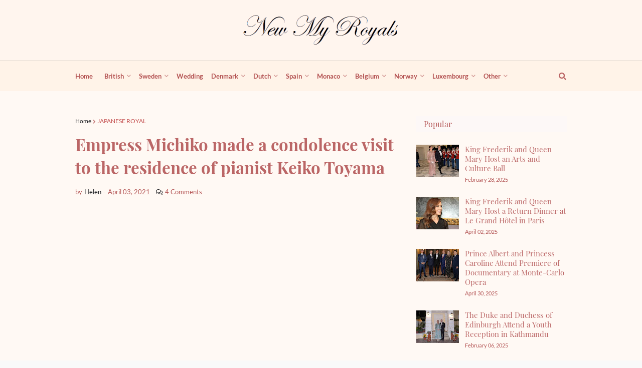

--- FILE ---
content_type: text/html; charset=utf-8
request_url: https://www.google.com/recaptcha/api2/aframe
body_size: 269
content:
<!DOCTYPE HTML><html><head><meta http-equiv="content-type" content="text/html; charset=UTF-8"></head><body><script nonce="FgKRLpIJxL9RFaqTAByt5Q">/** Anti-fraud and anti-abuse applications only. See google.com/recaptcha */ try{var clients={'sodar':'https://pagead2.googlesyndication.com/pagead/sodar?'};window.addEventListener("message",function(a){try{if(a.source===window.parent){var b=JSON.parse(a.data);var c=clients[b['id']];if(c){var d=document.createElement('img');d.src=c+b['params']+'&rc='+(localStorage.getItem("rc::a")?sessionStorage.getItem("rc::b"):"");window.document.body.appendChild(d);sessionStorage.setItem("rc::e",parseInt(sessionStorage.getItem("rc::e")||0)+1);localStorage.setItem("rc::h",'1768630042314');}}}catch(b){}});window.parent.postMessage("_grecaptcha_ready", "*");}catch(b){}</script></body></html>